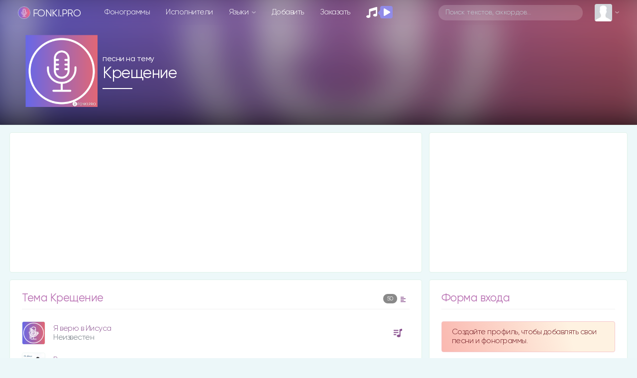

--- FILE ---
content_type: text/html; charset=utf-8
request_url: https://www.google.com/recaptcha/api2/aframe
body_size: 267
content:
<!DOCTYPE HTML><html><head><meta http-equiv="content-type" content="text/html; charset=UTF-8"></head><body><script nonce="kXLAAxCL7_YYdAefRSyb5w">/** Anti-fraud and anti-abuse applications only. See google.com/recaptcha */ try{var clients={'sodar':'https://pagead2.googlesyndication.com/pagead/sodar?'};window.addEventListener("message",function(a){try{if(a.source===window.parent){var b=JSON.parse(a.data);var c=clients[b['id']];if(c){var d=document.createElement('img');d.src=c+b['params']+'&rc='+(localStorage.getItem("rc::a")?sessionStorage.getItem("rc::b"):"");window.document.body.appendChild(d);sessionStorage.setItem("rc::e",parseInt(sessionStorage.getItem("rc::e")||0)+1);localStorage.setItem("rc::h",'1768731776983');}}}catch(b){}});window.parent.postMessage("_grecaptcha_ready", "*");}catch(b){}</script></body></html>

--- FILE ---
content_type: application/javascript
request_url: https://fonki.pro/assets/vendor/timer/timer.min.js?v=1
body_size: 7253
content:
(function(){var n=function(t,e){return function(){return t.apply(e,arguments)}},u=[].indexOf||function(t){for(var e=0,i=this.length;e<i;e++)if(e in this&&this[e]===t)return e;return-1},o={}.hasOwnProperty;this.flipchartCss='<link href="///assets/vendor/timer/timer.min.css?v=3" rel="stylesheet" type="text/css">',this.MegaTimer=function(){var r,a,h,s;function t(t,e){var i,a;this.plateTick=n(this.plateTick,this),this.circleTick=n(this.circleTick,this),this.newTime=n(this.newTime,this),this.id=t,this.params=e,this.timerElements=this.cloneObject(s),this.tickEvent=[],r(window,"load",(i=this,function(){return i.run()})),r(window,"focus",(a=this,function(){return a.initType(),a.newTime(!0)}))}return s={secundes:{max:60,min:0,text:"секунд",value:0,view:!(a=null),updated:!(h=[])},minutes:{max:60,min:0,text:"минут",value:0,view:!0,updated:![]},hours:{max:24,min:0,text:"часов",value:0,view:!0,updated:!1},days:{max:1e3,min:0,text:"дней",value:0,view:!0,updated:!1}},t.prototype.destroy=function(){return null!=this.interval&&clearInterval(this.interval),null!=this.container&&(this.container.innerHTML=""),$("#timer-"+this.id+"-style").remove(),h=[]},t.prototype.run=function(){var t,e,i,a,r,s,n,o,l,p,m,d;if(null!=this.id&&(d=this.id,u.call(h,d)<0)&&(h.push(this.id),this.initView(),this.initType(),null!=this.id)){for(i in this.container=document.getElementById("timer"+this.id),e=!(this.container.innerHTML=""),a=[],this.timerElements)a.push(i);for(a.reverse(),this.showText=this.params.design.params["text-on"],null==this.showText&&(this.showText=!1),p=0,m=a.length;p<m;p++)l=a[p],(r=document.createElement("span")).id="timer-number-"+this.id+"-"+l,(s=document.createElement("span")).id="timer-number-value-"+this.id+"-"+l,r.appendChild(s),(o=document.createElement("span")).id="timer-text-"+this.id+"-"+l,o.innerHTML=this.timerElements[l].text,(t=document.createElement("span")).className="timer-element",t.id="timer-element-"+this.id+"-"+l,t.appendChild(r),t.appendChild(o),e?e=!1:((n=document.createElement("span")).className="timer-separator",n.id="timer-separator-"+this.id+"-"+l,this.container.appendChild(n)),this.container.appendChild(t);return this.initDesign(),this.newTime(!0),this.interval=setInterval(this.newTime,1e3)}},t.prototype.initDesign=function(){if(null!=this.params.design){null!=this.getIEVersion()&&this.getIEVersion()<9&&(this.params.design.type="text");var t=this.params.design.type;(null==t||"text"!==t&&"plate"!==t&&"circle"!==t)&&(t="text"),t=t.charAt(0).toUpperCase()+t.substr(1),this.initCommonDesign(),this["init"+t+"Design"]()}},t.prototype.initCommonDesign=function(){var t,e,i,a,r,s;for(r in this.container.style.textAlign="center",this.container.style.webkitTransform="translate3d(0,0,0)",s=[],this.timerElements)t=document.getElementById("timer-element-"+this.id+"-"+r),e=document.getElementById("timer-number-"+this.id+"-"+r),a=document.getElementById("timer-text-"+this.id+"-"+r),i=document.getElementById("timer-separator-"+this.id+"-"+r),t.style.display="inline-block",e.style.display="inline-block",a.style.display=this.showText?"block":"none",t.style.lineHeight=1,e.style.lineHeight=1,a.style.lineHeight=1,this.setMargin(t,0),this.setMargin(e,0),this.setMargin(a,0),null!=i&&(i.style.display="inline",i.style.verticalAlign="top",i.style.lineHeight=1,this.setMargin(i,0)),this.timerElements[r].view?s.push(void 0):(t.style.display="none",e.style.display="none",a.style.display="none",null!=i?s.push(i.style.display="none"):s.push(void 0));return s},t.prototype.initTextDesign=function(){var t,e,i,a,r;for(r in e=[],a=[],this.timerElements)e.push(document.getElementById("timer-number-"+this.id+"-"+r)),null!=(i=document.getElementById("timer-text-"+this.id+"-"+r))&&(a.push(i),null!=this.params.design.params["text-margin"]&&("auto"!==(t=this.params.design.params["text-margin"])&&(t=parseInt(t)+"px"),i.style.marginTop=t));return this.setFonts(e,"number"),this.setFonts(a,"text"),this.setSeparators()},t.prototype.initCircleDesign=function(){var t,e,i,a,r,s,n,o,l,p;for(l in r=[],o=[],this.timerElements)r.push(document.getElementById("timer-number-"+this.id+"-"+l)),null!=(n=document.getElementById("timer-text-"+this.id+"-"+l))&&(o.push(n),null!=this.params.design.params["text-margin"]&&("auto"!==(a=this.params.design.params["text-margin"])&&(a=parseInt(a)+"px"),n.style.marginTop=a));for(l in this.setFonts(r,"number"),this.setFonts(o,"text"),this.setSeparators(),this.container.style.display="table",this.params.design.params.radius<0&&(this.params.design.params.radius=0),this.params.design.params.width<0&&(this.params.design.params.width=0),p=2+2*(parseInt(this.params.design.params.radius)+parseInt(this.params.design.params.width)),this.timerElements)this.timerElements[l].view&&((t=document.createElement("canvas")).id="timer-canvas-"+this.id+"-"+l,t.style.position="absolute",t.style.left=0,t.style.right=0,t.style.top=0,t.style.bottom=0,t.width=p,t.height=p,(e=document.createElement("span")).appendChild(t),(i=document.getElementById("timer-element-"+this.id+"-"+l)).appendChild(e),i.style.position="relative",i.style.display="table-cell",i.style.width=p+"px",i.style.height=p+"px",i.style.verticalAlign="middle",null!=(s=document.getElementById("timer-separator-"+this.id+"-"+l))&&(s.style.height=p+"px",s.style.verticalAlign="middle","none"!==s.style.display.toLowerCase()&&(s.style.display="table-cell")));return this.container.style.marginTop=0,this.container.style.marginRight="auto",this.container.style.marginBottom=0,this.container.style.marginLeft="auto","opacity"===this.params.design.params.background&&(this.params.design.params["background-color"]="opacity"),this.circleTick(),this.tickEvent.push(this.circleTick)},t.prototype.initPlateDesign=function(){var t,e,i,a,r,s,n,o,l,p,m,d,h,u,c,g,f,y,b;switch(t=function(t,e,i){var a,r,s,n;switch(null==i&&(i=!1),n=f.params.design.params.effect,(r=document.createElement("span")).id="timer-number-"+n+e+"-"+f.id+"-"+t,r.className="timer-"+n+"-inner",i&&null!=f.params.design.params.space&&((s=parseInt(f.params.design.params.space))<=0&&(s=1),r.style.marginRight=s+"px"),a=8,null!=f.params.design.params["number-font-family"]&&null!=f.params.design.params["number-font-family"].family&&"Poiret One"===f.params.design.params["number-font-family"].family&&(a=0),n){case"flipchart":r.innerHTML="<span class='timer-flipchart-card' style='display:none;'><span class='timer-flipchart-front timer-flipchart-face'></span><span class='timer-flipchart-back timer-flipchart-face'></span><span class='timer-flipchart-top timer-flipchart-face'></span><span class='timer-flipchart-bottom timer-flipchart-face'></span><span class='timer-flipchart-bounding'>"+a+"</span></span>";break;case"slide":r.innerHTML="<span class='timer-slide-old'></span><span class='timer-slide-new'></span><span class='timer-slide-bounding' style='visibility: hidden;'>"+a+"</span>"}return r},e=function(t,e,i,a){return null==i&&(i=""),null==a&&(a=null),null!=y.params.design.params[e]||null!=a?(null==a&&(a=y.params.design.params[e]),t+":"+a+i+";"):""},r=function(t){var e;return null!=(e=b.params.design.params[t])&&(e=h(e),b.params.design.params[t]=e),e},h=function(t){var e;return null!=t&&t.match(/^rgba\(.*\)/)&&(e=/^rgba\((\d+),\s*(\d+),\s*(\d+),(.*)\)$/,t=t.replace(e,"rgb($1,$2,$3)")),t},o=function(t,e){return"background: "+t+"; /* Old browsers */ background: -moz-linear-gradient(top, "+t+" 0%, "+e+" 100%); /* FF3.6+ */ background: -webkit-gradient(linear, left top, left bottom, color-stop(0%,"+t+"), color-stop(100%,"+e+")); /* Chrome,Safari4+ */ background: -webkit-linear-gradient(top, "+t+" 0%,"+e+" 100%); /* Chrome10+,Safari5.1+ */ background: -o-linear-gradient(top, "+t+" 0%,"+e+" 100%); /* Opera 11.10+ */ background: -ms-linear-gradient(top, "+t+" 0%,"+e+" 100%); /* IE10+ */ background: linear-gradient(to bottom, "+t+" 0%,"+e+" 100%); /* W3C */ filter: progid:DXImageTransform.Microsoft.gradient(startColorstr='"+t+"', endColorstr='"+e+"',GradientType=0);"},d=[],c=[],(null==(n=(b=y=f=this).params.design.params.effect)||"none"!==n&&"flipchart"!==n&&"slide"!==n&&"no-slide"!==n||!this.animationSupport())&&(n="none"),this.params.design.params.animation=!0,"none"===n?(this.params.design.params.effect="flipchart",this.params.design.params.animation=!1):"no-slide"===n&&(this.params.design.params.effect="slide",this.params.design.params.animation=!1),s="",(null==(i=this.params.design.params.background)||"solid"!==i&&"gradient"!==i&&"opacity"!==i)&&(i="solid"),this.params.design.params.effect){case"flipchart":switch(l=s="",i){case"opacity":this.params.design.params.animation?r("background-color"):(this.params.design.params["background-color"]="rgba(110,110,100,0)",s+="#timer"+this.id+" .timer-flipchart-top:before, #timer"+this.id+" .timer-flipchart-front:before, #timer"+this.id+" .timer-flipchart-bottom:before, #timer"+this.id+" .timer-flipchart-back:before { opacity: 0!important; }");break;case"solid":this.params.design.params.animation&&r("background-color");break;case"gradient":null!=(a=this.params.design.params["background-color"])&&"object"==typeof a&&1<a.length&&(this.params.design.params.animation&&(a[0]=h(a[0])),this.params.design.params.animation&&(a[1]=h(a[1])),l="#timer"+this.id+" .timer-flipchart-top, #timer"+this.id+" .timer-flipchart-front {"+o(a[0],a[1])+"}#timer"+this.id+" .timer-flipchart-bottom, #timer"+this.id+" .timer-flipchart-back {"+o(a[1],a[0])+"}")}s+="#timer"+this.id+" .timer-flipchart-face{"+e("background-color","background-color")+this.getCssFonts("number")+"}#timer"+this.id+" .timer-separator{"+e("padding-top","padding","px!important")+e("padding-bottom","padding","px!important")+"}#timer"+this.id+" .timer-flipchart-bounding{"+e("padding-left","padding","px")+e("padding-right","padding","px")+e("padding-top","padding","px")+e("padding-bottom","padding","px")+"}#timer"+this.id+" .timer-flipchart-top, #timer"+this.id+" .timer-flipchart-front{"+e("padding-left","padding","px")+e("padding-right","padding","px")+e("padding-top","padding","px")+e("padding-bottom","padding","px",0)+"}#timer"+this.id+" .timer-flipchart-bottom, #timer"+this.id+" .timer-flipchart-back{"+e("padding-left","padding","px")+e("padding-right","padding","px")+e("padding-top","padding","px",0)+e("padding-bottom","padding","px")+"}#timer"+this.id+" .timer-flipchart-top, #timer"+this.id+" .timer-flipchart-front {"+e("border-top-left-radius","round","px")+e("border-top-right-radius","round","px")+e("border-bottom-left-radius","","px",0)+e("border-bottom-right-radius","","px",0)+"}#timer"+this.id+" .timer-flipchart-bottom, #timer"+this.id+" .timer-flipchart-back {"+e("border-top-left-radius","","px",0)+e("border-top-right-radius","","px",0)+e("border-bottom-left-radius","round","px")+e("border-bottom-right-radius","round","px")+"}#timer"+this.id+" .timer-flipchart-bottom:after {"+e("border-top-left-radius","","px",0)+e("border-top-right-radius","","px",0)+e("border-bottom-left-radius","round","px")+e("border-bottom-right-radius","round","px")+"}#timer"+this.id+" .timer-flipchart-front:after, #timer"+this.id+" .timer-flipchart-top:after{"+e("border-top-left-radius","round","px")+e("border-top-right-radius","round","px")+e("border-bottom-left-radius","","px",0)+e("border-bottom-right-radius","","px",0)+"}#timer"+this.id+" .timer-flipchart-card {"+e("border-radius","round","px")+"}"+l,this.params.design.params.animation||(s+="#timer"+this.id+" .timer-flipchart-top:after{display:none!important;} #timer"+this.id+" .timer-flipchart-front{display:none!important;}");break;case"slide":switch(l="",i){case"opacity":this.params.design.params["background-color"]="rgba(110,110,100,0)";break;case"gradient":null!=(a=this.params.design.params["background-color"])&&"object"==typeof a&&1<a.length&&(l="#timer"+this.id+" .timer-slide-new, #timer"+this.id+" .timer-slide-old {"+o(a[0],a[1])+"}")}s="#timer"+this.id+" .timer-slide-inner{"+e("border-radius","round","px")+e("background-color","background-color")+this.getCssFonts("number")+"}#timer"+this.id+" .timer-separator{"+e("padding-top","padding","px!important")+e("padding-bottom","padding","px!important")+"}#timer"+this.id+" .timer-slide-bounding, #timer"+this.id+" .timer-slide-new, #timer"+this.id+" .timer-slide-old{"+e("padding-left","padding","px")+e("padding-right","padding","px")+e("padding-top","padding","px")+e("padding-bottom","padding","px")+"}"+l}for(g in this.addCssLink(flipchartCss),this.addCustomCss(s),this.timerElements)null!=(m=document.getElementById("timer-number-"+this.id+"-"+g))&&(d.push(m),document.getElementById("timer-number-value-"+this.id+"-"+g).style.display="none","days"===g?0<Math.floor(this.timerElements[g].value/100)?(m.appendChild(t(g,2,!0)),m.appendChild(t(g,1,!0))):0<Math.floor(this.timerElements[g].value/10)&&m.appendChild(t(g,1,!0)):m.appendChild(t(g,1,!0)),m.appendChild(t(g,0))),null!=(u=document.getElementById("timer-text-"+this.id+"-"+g))&&(c.push(u),null!=this.params.design.params["text-margin"]&&("auto"!==(p=this.params.design.params["text-margin"])&&(p=parseInt(p)+"px"),u.style.marginTop=p));return this.setFonts(d,"number"),this.setFonts(c,"text"),this.setSeparators(),this.plateTick(),this.tickEvent.push(this.plateTick)},t.prototype.setSeparators=function(){var t,e,i,a,r,s,n,o,l,p,m,d,h;for(o in t="inline-block",i=0,n="",(i=this.params.design.params["separator-margin"])<=0&&(i=1),n=null!=this.params.design.params["separator-on"]&&this.params.design.params["separator-on"]?this.params.design.params["separator-text"]:"",r=[],s=[],l=[],this.timerElements)l.push(this.timerElements[o].view);for(e=p=h=l.length-1;h<=0?p<=0:0<=p;e=h<=0?++p:--p)if(l[e]){l[e]=!1;break}for(o in e=0,this.timerElements)null!=(a=document.getElementById("timer-separator-"+this.id+"-"+o))&&r.push(a),s.push(l[e]?t:"none"),e++;for(m=e=0,d=r.length;m<d;m++)(a=r[m]).style.display=s[e],a.innerHTML=n,a.style.paddingTop=0,a.style.paddingRight=i+"px",a.style.paddingBottom=0,a.style.paddingLeft=i+"px",e++;return this.setFonts(r,"number")},t.prototype.getCssFonts=function(t){var e,i,a,r;if(null==t&&(t=""),e="",null!=this.params.design&&null!=this.params.design.params&&(a=this.params.design.params[t+"-font-family"],r=this.params.design.params[t+"-font-size"],i=this.params.design.params[t+"-font-color"],null!=r&&0<=parseInt(r)&&(e+="font-size:"+parseInt(r)+"px;"),null!=i&&(e+="color:"+i+";"),null!=a))return e+"font-family:'"+(a=null!=a.family?a.family:null)+"';"},t.prototype.setFonts=function(t,e){var i,a,r,s,n,o,l;if(null==e&&(e=""),null!=this.params.design&&null!=this.params.design.params&&(a=this.params.design.params[e+"-font-family"],r=this.params.design.params[e+"-font-size"],i=this.params.design.params[e+"-font-color"],null!=a&&(null!=a.link&&this.addCssLink(a.link),a=null!=a.family?a.family:null),null!=t&&0<t.length)){for(l=[],n=0,o=t.length;n<o;n++)s=t[n],null!=r&&(s.style.fontSize=parseInt(r)+"px"),null!=i&&(s.style.color=i),null!=a?l.push(s.style.fontFamily=a):l.push(void 0);return l}},t.prototype.setMargin=function(t,e){return"auto"!==e&&(e=parseInt(e)+"px"),t.style.marginBottom=e,t.style.marginLeft=e,t.style.marginRight=e,t.style.marginTop=e},t.prototype.initView=function(){var t;return t=[1,1,1,1],null!=this.params&&null!=this.params.view&&4===this.params.view.length&&(t=this.params.view),this.timerElements.days.view=1===t[0],this.timerElements.hours.view=1===t[1],this.timerElements.minutes.view=1===t[2],this.timerElements.secundes.view=1===t[3]},t.prototype.initType=function(){var t,e,i,a,r,s,n,o,l,p,m,d,h,u;if(null!=this.params&&null!=this.params.type&&null!=this.params.type.currentType&&null!=this.params.type.params){switch(m=0,o=new Date,parseInt(this.params.type.currentType)){case 1:null!=this.params.type.params.utc&&(d=0,this.params.type.params.usertime&&(d=6e4*o.getTimezoneOffset()),l=new Date(this.params.type.params.utc+d),m=Math.round((l.getTime()-o.getTime())/1e3));break;case 2:if(e=parseInt(this.params.type.params.days),r=parseInt(this.params.type.params.hours),s=parseInt(this.params.type.params.minutes),n=parseInt(this.params.type.params.seconds),(null==e||isNaN(e))&&(e=0),(null==r||isNaN(r))&&(r=0),(null==s||isNaN(s))&&(s=0),(null==n||isNaN(n))&&(n=0),this.params.type.params.startByFirst){if(a=this.getCookie("timer"+this.id),isNaN(a)&&(a=null),null!=a&&null==(l=new Date(parseInt(a)))&&(a=null),null==a){(l=new Date).setDate(l.getDate()+e),l.setHours(l.getHours()+r),l.setMinutes(l.getMinutes()+s),l.setSeconds(l.getSeconds()+n);var c=l.getTime(),g=new Date(l.getTime());g.setDate(g.getDate()+3),this.setCookie("timer"+this.id,c,{expires:g,path:"/"})}}else null!=this.params.type.params.utc&&((l=new Date(this.params.type.params.utc)).setDate(l.getDate()+e),l.setHours(l.getHours()+r),l.setMinutes(l.getMinutes()+s),l.setSeconds(l.getSeconds()+n));m=Math.round((l.getTime()-o.getTime())/1e3);break;case 3:if(null!=this.params.type.params.weekdays&&null!=this.params.type.params.time&&null!=this.params.type.params.usertime&&null!=this.params.type.params.hours&&null!=this.params.type.params.minutes){for(2===(p=this.params.type.params.time.split(":")).length&&0<=p[0]&&p[0]<=23&&0<=p[1]&&p[1]<=59||(p=[0,0]),h=o.getDay(),l=null,r=parseInt(this.params.type.params.hours),isNaN(r)&&(r=0),s=parseInt(this.params.type.params.minutes),isNaN(s)&&(s=0),e=Math.ceil(parseInt(this.params.type.params.hours)/24),u=i=0;0<=e?u<=e:e<=u;i=0<=e?++u:--u)if(--h<0&&(h=6),1===this.params.type.params.weekdays[h]&&((t=new Date).setDate(t.getDate()-i),t.setHours(parseInt(p[0])),t.setMinutes(parseInt(p[1])),t.setSeconds(0),this.params.type.params.usertime||t.setTime(t.getTime()-6e4*o.getTimezoneOffset()+6e4*this.params.type.params.tz),o.getTime()>=t.getTime()&&(t.setHours(t.getHours()+r),t.setMinutes(t.getMinutes()+s),t.getTime()>=o.getTime()))){l=t;break}(m=null)!=l&&(m=Math.round((l.getTime()-o.getTime())/1e3))}break;default:this.id=null,this.params=null}return(null==m||m<0)&&(m=0),this.timerElements.secundes.value=Math.floor(m%60),m/=60,this.timerElements.minutes.value=Math.floor(m%60),m/=60,this.timerElements.hours.value=Math.floor(m%24),m/=24,this.timerElements.days.value=Math.floor(m)}},t.prototype.newTime=function(t){var e,i,a,r,s,n,o,l,p,m,d;if(null==t&&(t=!1),t||0!==this.timerElements.days.value||0!==this.timerElements.hours.value||0!==this.timerElements.minutes.value||0!==this.timerElements.secundes.value){for(n in s=!t,this.timerElements)i=document.getElementById("timer-number-value-"+this.id+"-"+n),o=(a=this.timerElements[n]).value,e=!1,s&&(o-=1,e=!0),s=!1,o<a.min&&(o=a.max,e=s=!0),o>=a.max&&(o=a.max-1,e=!0),a.updated=!(!e&&!t)&&(null!=i&&(i.innerHTML=o),a.value=o,!0);if(0<this.tickEvent.length){for(d=[],l=0,p=(m=this.tickEvent).length;l<p;l++)r=m[l],d.push(r());return d}}else clearInterval(this.interval)},t.prototype.getColorBetween=function(t,e,i){var a,r,s;return r=function(t,e){return t+Math.round((e-t)*i)},s=function(t){var e;return t=Math.min(t,255),(e=(t=Math.max(t,0)).toString(16)).length<2&&(e="0"+e),e},1===t.a&&1===e.a||!(null==this.getIEVersion()||this.getIEVersion()<9)?"#"+s(r(t.r,e.r))+s(r(t.g,e.g))+s(r(t.b,e.b)):(a=(t.a+(e.a-t.a)*i).toFixed(2),"rgba("+r(t.r,e.r)+","+r(t.g,e.g)+","+r(t.b,e.b)+","+a+")")},t.prototype.getGradientColors=function(t,e,i){var a,r,s,n;for(r=[],n=1/(i-1),s=a=0;s<i;)r[s]=this.getColorBetween(t,e,a),a+=n,s++;return r},t.prototype.hexToRgb=function(t){var e,i,a,r;if(a=/^#?([a-f\d]{1,2})([a-f\d]{1,2})([a-f\d]{1,2})$/i.exec(t))1===a[1].length&&(a[1]+=""+a[1]),1===a[2].length&&(a[2]+=""+a[2]),1===a[3].length&&(a[3]+=""+a[3]),a={r:parseInt(a[1],16),g:parseInt(a[2],16),b:parseInt(a[3],16),a:1};else if(0===t.indexOf("rgb"))if(2<(e=t.match(/\d+(\.\d+)?%?/g)).length){for(i=r=0;r<=2;i=++r)e[i]<0&&(e[i]=0),255<e[i]&&(e[i]=255);a={r:parseInt(e[0]),g:parseInt(e[1]),b:parseInt(e[2]),a:1}}else a={r:0,g:0,b:0,a:1};return a},t.prototype.drawGradientArc=function(m,d,h,u,t,e,c,i,a,r,s,g){var n,f,o,y,l,p,b,v,x,w,E,T,k,I,C,M,N,L,H,S;if(r&&this.drawArc(m,d,h,u,t,e,c,"transparent",r,s,g),g||(1===e?t=1-e:e=1-e),w=this.hexToRgb(i),x=this.hexToRgb(a),T=this.hexToRgb(this.getColorBetween(w,x,t)),I=this.hexToRgb(this.getColorBetween(w,x,e)),b=Math.ceil(30*Math.abs(e-t)),y=this.getGradientColors(T,I,b),n=-.5*Math.PI+2*Math.PI*t,l=y.length,f=g?(k=2*Math.PI*(e-t)/l,1):(k=-2*Math.PI*(e+t)/l,-1),E=function(t,e,i){var a,r,s,n,o,l,p;return r=y[t],s=y[t+1]||r,n=d+Math.cos(e)*u,l=d+Math.cos(e+k)*u,o=h+Math.sin(e)*u,p=h+Math.sin(e+k)*u,m.beginPath(),(a=m.createLinearGradient(n,o,l,p)).addColorStop(0,r),a.addColorStop(1,s),m.lineCap=i,m.strokeStyle=a,m.arc(d,h,u,e-.005*f,e+k+.005*f,!g),m.lineWidth=c,m.stroke(),m.closePath()},l){if(o=n+k*(l-1),1<l){for(p=M=0,L=(v=Math.ceil(l/2))-1;0<=L?M<=L:L<=M;p=0<=L?++M:--M)0===p&&(C=k,k*=.01,E(p,n,s),k=C),E(p,n,"butt"),n+=k;for(n=o,S=[],p=N=H=l-1;H<=v?N<=v:v<=N;p=H<=v?++N:--N)p===l-1&&(C=k,k*=.01,E(p,n+.99*C,s),k=C),E(p,n,"butt"),S.push(n-=k);return S}if(1===l)return E(0,n,s)}},t.prototype.drawArc=function(t,e,i,a,r,s,n,o,l,p,m){if(r<=s)return"string"!=typeof o?this.drawGradientArc(t,e,i,a,r,s,n,o[0],o[1],l,p,m):(t.beginPath(),t.lineWidth=n,t.strokeStyle="transparent"===o||"opacity"===o?"rgba(0,0,0,0)":o,t.arc(e,i,a,-.5*Math.PI+2*Math.PI*r,-.5*Math.PI+2*Math.PI*s,!m),t.lineCap=p,t.stroke())},t.prototype.drawRing=function(t,e,i,a,r,s,n,o,l,p,m,d,h,u,c){var g,f,y,b,v,x,w;if((y=1)<y+0&&(y-=-1+y+0,r+=0),f=(v=r)+y,g=r+((b=a*y)-0*(w=.5-Math.abs(-.5+a))),x=r+(b+0*(1-w)),s||p)return this.drawArc(t,e,i,s,x,f,n,o,l,u,c),this.drawArc(t,e,i,p,v,g,m,d,h,u,c)},t.prototype.circleTick=function(){var t,e,i,a,r,s,n,o,l,p,m,d;for(p in m=parseInt(this.params.design.params.width),o=parseInt(this.params.design.params.radius)+Math.round(m/2),0,"round",s=this.params.design.params["line-color"],l=this.params.design.params["background-color"],null,r="direct"===this.params.design.params.direction,d=[],this.timerElements)this.timerElements[p].view&&this.timerElements[p].updated&&null!=(t=document.getElementById("timer-canvas-"+this.id+"-"+p))&&t.getContext?((a=t.getContext("2d")).clearRect(0,0,t.width,t.height),e=Math.round(t.width/2),i=Math.round(t.height/2),n=this.timerElements[p].value/this.timerElements[p].max,r&&(n=1-n),d.push(this.drawRing(a,e,i,n,0,o,m,l,null,o,m,s,null,"round",r))):d.push(void 0);return d},t.prototype.plateTick=function(){var a,r,s,n,t,o,l,p,m,e,d;for(o in l=function(t,e){var i,a,r;if(d.animationSupport()&&d.params.design.params.animation)return r=d.params.design.params.effect,i=document.getElementById("timer-number-"+r+t+"-"+d.id+"-"+e),d.removeClass(i,"timer-"+r+"-animate"),a=d,requestAnimationFrame(function(){return i.offsetLeft,a.addClass(i,"timer-"+r+"-animate")})},e=[],(d=this).timerElements)this.timerElements[o].updated?(t=this.timerElements[o].value,m=[t%10,Math.floor(t/10%10),Math.floor(t/100)],r=0,e.push(function(){var t,e,i;for(i=[],t=0,e=m.length;t<e;t++){switch(p=m[t],this.params.design.params.effect){case"flipchart":null!=(n=document.getElementById("timer-number-flipchart"+r+"-"+this.id+"-"+o))&&null!=n.childNodes&&1===n.childNodes.length&&(a=n.childNodes[0].childNodes)&&null!=a&&5===a.length&&a[0].innerHTML!==p&&(s=parseInt(a[1].innerHTML),!1,null!=s&&0<=s&&s<=9||(!0,s=""),this.params.design.params.animation||(s=p),s===p&&this.params.design.params.animation||(a[0].innerHTML=s,a[1].innerHTML=p,a[2].innerHTML=p,a[3].innerHTML=s,l(r,o)));break;case"slide":null!=(n=document.getElementById("timer-number-slide"+r+"-"+this.id+"-"+o))&&null!=n.childNodes&&3===n.childNodes.length&&(a=n.childNodes)&&a[1].innerHTML!==p&&(s=parseInt(a[1].innerHTML),!1,null!=s&&0<=s&&s<=9||(!0,s=""),this.params.design.params.animation||(s=p),s===p&&this.params.design.params.animation||(a[0].innerHTML=s,a[1].innerHTML=p,l(r,o)))}i.push(r++)}return i}.call(this))):e.push(void 0);return e},t.prototype.getCookie=function(t){var e;return(e=document.cookie.match(new RegExp("(?:^|; )"+t.replace(/([\.$?*|{}\(\)\[\]\\\/\+^])/g,"\\$1")+"=([^;]*)")))?decodeURIComponent(e[1]):null},t.prototype.setCookie=function(t,e,i){var a=(i=i||{}).expires;if("number"==typeof a&&a){var r=new Date;r.setTime(r.getTime()+1e3*a),a=i.expires=r}a&&a.toUTCString&&(i.expires=a.toUTCString());var s=t+"="+(e=encodeURIComponent(e));for(var n in i){s+="; "+n;var o=i[n];!0!==o&&(s+="="+o)}return document.cookie=s},t.prototype.cloneObject=function(t){var e,i,a;if(!t||"object"!=typeof t)return t;for(i in e="function"==typeof t.pop?[]:{},t)o.call(t,i)&&(a=t[i],e[i]=a&&"object"==typeof a?this.cloneObject(a):a);return e},r=function(t,e,i,a){return null==a&&(a=!1),null!=t.addEventListener?t.addEventListener(e,i,a):null!=t.attachEvent?t.attachEvent("on"+e,i):t["on"+e]=function(){return i()}},t.prototype.addCustomCss=function(t){var e,i;return a="timer-"+this.id+"-style",null!=(i=document.getElementById(a))&&(i.styleSheet?i.styleSheet.cssText="":i.innerHTML="",i.parentNode.removeChild(i)),e=document.getElementsByTagName("head")[0],(i=document.createElement("style")).setAttribute("type","text/css"),i.id=a,i.styleSheet?i.styleSheet.cssText=t:i.appendChild(document.createTextNode(t)),e.appendChild(i)},t.prototype.addCssLink=function(t){var e,i,a,r,s,n,o;if(null!=t&&((i=document.createElement("div")).innerHTML=t,null!=(a=document.getElementsByTagName("head"))&&0<a.length&&i.childNodes.length)){for(e=i.childNodes[0],n=(o=a[s=0].childNodes).length;s<n;s++)if(r=o[s],this.isEqualsNodes(r,e))return;return a[0].appendChild(e)}},t.prototype.isEqualsNodes=function(t,e){var i,a,r,s,n,o,l,p,m;if(null!=t&&null!=e)if("#text"===t.nodeName||"#text"===e.nodeName){if("#text"===t.nodeName&&"#text"===e.nodeName&&t.data===e.data)return!0}else if(null!=t.tagName&&null!=e.tagName&&t.tagName.toLowerCase()===e.tagName.toLowerCase()){for(a=0,s=(o=t.attributes).length;a<s;a++){if(l=!(i=o[a]),0<=u.call(e.attributes,l))return!1;if(i.value!==e.getAttribute(i.nodeName))return!1}for(r=0,n=(p=e.attributes).length;r<n;r++){if(m=!(i=p[r]),0<=u.call(t.attributes,m))return!1;if(i.value!==t.getAttribute(i.nodeName))return!1}return!0}return!1},t.prototype.addClass=function(t,e){if(!this.hasClass(t,e))return t.className=""===t.className?e:t.className+" "+e},t.prototype.removeClass=function(t,e){var i;return i=new RegExp("(?:^|\\s)"+e+"(?!\\S)","g"),t.className=t.className.replace(i,"")},t.prototype.hasClass=function(t,e){return null!=t.className&&-1!==t.className.indexOf(e)},t.prototype.animationSupport=function(){var t,e,i,a,r,s,n,o,l;if(null!=window.animationSupport)return window.animationSupport;if(o=!1,n=["Webkit","Moz","O","ms","Khtml"],void 0!==document.body.style.animationName&&(o=!0),!o)for(s=0;s<n.length;){if(void 0!==document.body.style[n[s]+"AnimationName"]){o=!0;break}s++}if(o){for(a=document.createElement("div"),i=["-webkit-","-moz-","-ms-",""],e="",s=0;s<i.length;)e+="@"+i[s]+"keyframes csspseudoanimations { from { font-size: 10px; } }",s++;for(e+='#timer-tester:before { content:" "; font-size:5px;',s=0;s<i.length;)e+=i[s]+"animation:csspseudoanimations 1ms infinite;",e+=i[s]+"animation-fill-mode: forwards;",s++;l='<style id="s-timer-tester">'+(e+="}")+"</style>",a.id="timer-tester",a.innerHTML+=l,null==(t=document.body)&&((t=document.createElement("body")).fake=!0),t.appendChild(a),null!=t.fake&&(t.style.background="",t.style.overflow="hidden",r=docElement.style.overflow,docElement.style.overflow="hidden",docElement.appendChild(t)),o="10px"===window.getComputedStyle(a,":before").getPropertyValue("font-size"),null!=t.fake?(t.parentNode.removeChild(t),docElement.style.overflow=r,docElement.offsetHeight):a.parentNode.removeChild(a)}return window.animationSupport=o},t.prototype.getIEVersion=function(){var t,e;return null!=(t=window.navigator.userAgent.match(/MSIE *\d+\.\w+/i))&&1<(e=t[0].split(/[ \/\.]/i)).length?parseInt(e[1]):null},t}()}).call(this);